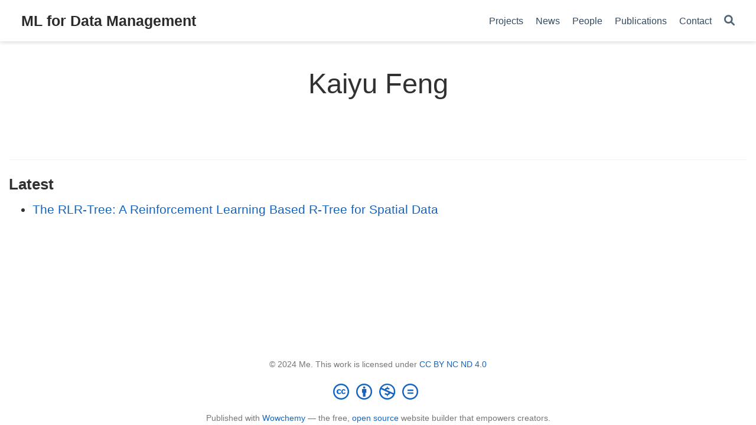

--- FILE ---
content_type: text/html; charset=utf-8
request_url: https://mlxdb.github.io/author/kaiyu-feng/
body_size: 3188
content:
<!DOCTYPE html><html lang="en-us" >


<head>
  <meta charset="utf-8" />
  <meta name="viewport" content="width=device-width, initial-scale=1" />
  <meta http-equiv="X-UA-Compatible" content="IE=edge" />
  
  
  
    <meta name="generator" content="Wowchemy 5.6.0 for Hugo" />
  

  
  












  
  










  







  
  

  
  
  

  
  
  
  
  
    
    
    
  
  

  <meta name="author" content="CONG Gao" />

  
  
  
    
  
  <meta name="description" content="A highly-customizable Hugo research group theme powered by Wowchemy website builder." />

  
  <link rel="alternate" hreflang="en-us" href="https://MLxDB.github.io/author/kaiyu-feng/" />

  
  
  
    <meta name="theme-color" content="#1565c0" />
  

  
  

  

  <link rel="stylesheet" href="/css/vendor-bundle.min.c7b8d9abd591ba2253ea42747e3ac3f5.css" media="print" onload="this.media='all'">

  
  
  
    
    
      <link rel="stylesheet" href="https://cdn.jsdelivr.net/npm/academicons@1.9.1/css/academicons.min.css" integrity="sha512-W0xM4mr6dEP9nREo7Z9z+9X70wytKvMGeDsj7ps2+xg5QPrEBXC8tAW1IFnzjR6eoJ90JmCnFzerQJTLzIEHjA==" crossorigin="anonymous" media="print" onload="this.media='all'">
    

    
    
    
    
      
      
    
    
    

    
    
    
      <link rel="stylesheet" href="https://cdn.jsdelivr.net/npm/leaflet@1.7.1/dist/leaflet.min.css" integrity="" crossorigin="anonymous" media="print" onload="this.media='all'">
    

    

    
    
      
      

      
      

      
    
      
      

      
      

      
    
      
      

      
      

      
    
      
      

      
      

      
    
      
      

      
      

      
    
      
      

      
      

      
    
      
      

      
      

      
    
      
      

      
      

      
    
      
      

      
      

      
    
      
      

      
      

      
    
      
      

      
      
        
      

      
    
      
      

      
      

      
    
      
      

      
      

      
    
  

  
  
  
  
  
  
  <link rel="stylesheet" href="/css/wowchemy.5707bae28a49ccd4e72ceb69e62e6fe1.css" />

  
  
  
  
  
  
  
    
    
    <link rel="stylesheet" href="/css/libs/chroma/github-light.min.css" title="hl-light" media="print" onload="this.media='all'" >
    <link rel="stylesheet" href="/css/libs/chroma/dracula.min.css" title="hl-dark" media="print" onload="this.media='all'" disabled>
  

  
  



  


  


  




  
  
  

  
  
    <link rel="alternate" href="/author/kaiyu-feng/index.xml" type="application/rss+xml" title="ML for Data Management" />
  

  
  
    <link rel="manifest" href="/manifest.webmanifest" />
  

  
  <link rel="icon" type="image/png" href="/media/icon_hu977496d800f0d840e643bbe9854d61d3_17236_32x32_fill_lanczos_center_3.png" />
  <link rel="apple-touch-icon" type="image/png" href="/media/icon_hu977496d800f0d840e643bbe9854d61d3_17236_180x180_fill_lanczos_center_3.png" />

  <link rel="canonical" href="https://MLxDB.github.io/author/kaiyu-feng/" />

  
  
  
  
  
  
  
  
    
    
  
  

  
  
    
    
  
  <meta property="twitter:card" content="summary" />
  
    <meta property="twitter:site" content="@wowchemy" />
    <meta property="twitter:creator" content="@wowchemy" />
  
  <meta property="og:site_name" content="ML for Data Management" />
  <meta property="og:url" content="https://MLxDB.github.io/author/kaiyu-feng/" />
  <meta property="og:title" content="Kaiyu Feng | ML for Data Management" />
  <meta property="og:description" content="A highly-customizable Hugo research group theme powered by Wowchemy website builder." /><meta property="og:image" content="https://MLxDB.github.io/media/icon_hu977496d800f0d840e643bbe9854d61d3_17236_512x512_fill_lanczos_center_3.png" />
    <meta property="twitter:image" content="https://MLxDB.github.io/media/icon_hu977496d800f0d840e643bbe9854d61d3_17236_512x512_fill_lanczos_center_3.png" /><meta property="og:locale" content="en-us" />
  
    
      <meta property="og:updated_time" content="2023-05-01T00:00:00&#43;00:00" />
    
  

  



  


  <title>Kaiyu Feng | ML for Data Management</title>

  
  
  
  











</head>


<body id="top" data-spy="scroll" data-offset="70" data-target="#TableOfContents" class="page-wrapper   "  >

  
  
  
  
  
  
  
  
  
  <script src="/js/wowchemy-init.min.1ee5462d74c6c0de1f8881b384ecc58d.js"></script>

  


<aside class="search-modal" id="search">
  <div class="container">
    <section class="search-header">

      <div class="row no-gutters justify-content-between mb-3">
        <div class="col-6">
          <h1>Search</h1>
        </div>
        <div class="col-6 col-search-close">
          <a class="js-search" href="#" aria-label="Close"><i class="fas fa-times-circle text-muted" aria-hidden="true"></i></a>
        </div>
      </div>

      <div id="search-box">
        
        <input name="q" id="search-query" placeholder="Search..." autocapitalize="off"
        autocomplete="off" autocorrect="off" spellcheck="false" type="search" class="form-control"
        aria-label="Search...">
        
      </div>

      
      

      

    </section>
    <section class="section-search-results">

      <div id="search-hits">
        
      </div>

    </section>
  </div>
</aside>



  <div class="page-header">
    












<header class="header--fixed">
  <nav class="navbar navbar-expand-lg navbar-light compensate-for-scrollbar" id="navbar-main">
    <div class="container-xl">

      
      <div class="d-none d-lg-inline-flex">
        <a class="navbar-brand" href="/">ML for Data Management</a>
      </div>
      

      
      <button type="button" class="navbar-toggler" data-toggle="collapse"
              data-target="#navbar-content" aria-controls="navbar-content" aria-expanded="false" aria-label="Toggle navigation">
      <span><i class="fas fa-bars"></i></span>
      </button>
      

      
      <div class="navbar-brand-mobile-wrapper d-inline-flex d-lg-none">
        <a class="navbar-brand" href="/">ML for Data Management</a>
      </div>
      

      
      
      <div class="navbar-collapse main-menu-item collapse justify-content-end" id="navbar-content">

        
        <ul class="navbar-nav d-md-inline-flex">
          

          

          
          
          
            
          

          

          
          
          
          

          
            
              
              
            
            
          

          <li class="nav-item">
            <a class="nav-link " href="/project"><span>Projects</span></a>
          </li>

          
          

          

          
          
          

          

          
          
          
          

          
            
              
              
            
            
          

          <li class="nav-item">
            <a class="nav-link " href="/post"><span>News</span></a>
          </li>

          
          

          

          
          
          
            
          

          

          
          
          
          

          
            
              
              
            
            
          

          <li class="nav-item">
            <a class="nav-link " href="/people"><span>People</span></a>
          </li>

          
          

          

          
          
          
            
          

          

          
          
          
          

          
            
              
              
            
            
          

          <li class="nav-item">
            <a class="nav-link " href="/publication"><span>Publications</span></a>
          </li>

          
          

          

          
          
          
            
          

          

          
          
          
          

          
            
              
              
            
            
          

          <li class="nav-item">
            <a class="nav-link " href="/contact"><span>Contact</span></a>
          </li>

          
          

        

          
        </ul>
      </div>

      <ul class="nav-icons navbar-nav flex-row ml-auto d-flex pl-md-2">

        
        
          
        

        
        
        <li class="nav-item">
          <a class="nav-link js-search" href="#" aria-label="Search"><i class="fas fa-search" aria-hidden="true"></i></a>
        </li>
        

        
        
        

        
        

      </ul>

    </div>
  </nav>
</header>


  </div>

  <div class="page-body">
    
    
    

    



<div class="universal-wrapper pt-3">
  <h1>Kaiyu Feng</h1>
</div>


<section id="profile-page" class="pt-5">
  <div class="container">
    
    

    
    
    
    <div class="article-widget content-widget-hr">
      <h3>Latest</h3>
      <ul>
        
        <li>
          <a href="/publication/sigmod23-rlr-tree/">The RLR-Tree: A Reinforcement Learning Based R-Tree for Spatial Data</a>
        </li>
        
      </ul>
    </div>
    
  </div>
</section>
  </div>

  <div class="page-footer">
    
    
    <div class="container">
      <footer class="site-footer">

  












  

  

  

  
  






  
  
  

  
  
    
  
  
    
  

  

  
  <p class="powered-by copyright-license-text">
    © 2024 Me. This work is licensed under <a href="https://creativecommons.org/licenses/by-nc-nd/4.0" rel="noopener noreferrer" target="_blank">CC BY NC ND 4.0</a>
  </p>
  

  <p class="powered-by footer-license-icons">
    <a href="https://creativecommons.org/licenses/by-nc-nd/4.0" rel="noopener noreferrer" target="_blank" aria-label="Creative Commons">
      <i class="fab fa-creative-commons fa-2x" aria-hidden="true"></i>
      <i class="fab fa-creative-commons-by fa-2x" aria-hidden="true"></i>
      
        <i class="fab fa-creative-commons-nc fa-2x" aria-hidden="true"></i>
      
      
        <i class="fab fa-creative-commons-nd fa-2x" aria-hidden="true"></i>
      
    </a>
  </p>




  <p class="powered-by">
    
    
    
      
      
      
      
      
      
      Published with <a href="https://wowchemy.com/?utm_campaign=poweredby" target="_blank" rel="noopener">Wowchemy</a> — the free, <a href="https://github.com/wowchemy/wowchemy-hugo-themes" target="_blank" rel="noopener">open source</a> website builder that empowers creators.
    
  </p>
</footer>

    </div>
    
  </div>

  


<script src="/js/vendor-bundle.min.46271ef31da3f018e9cd1b59300aa265.js"></script>




  

  
  

  






  <script src="https://cdn.jsdelivr.net/npm/leaflet@1.7.1/dist/leaflet.min.js" integrity="" crossorigin="anonymous"></script>








  
  <script id="search-hit-fuse-template" type="text/x-template">
    <div class="search-hit" id="summary-{{key}}">
      <div class="search-hit-content">
        <div class="search-hit-name">
          <a href="{{relpermalink}}">{{title}}</a>
          <div class="article-metadata search-hit-type">{{type}}</div>
          <p class="search-hit-description">{{snippet}}</p>
        </div>
      </div>
    </div>
  </script>
  
    <script src="https://cdn.jsdelivr.net/gh/krisk/Fuse@v3.2.1/dist/fuse.min.js" integrity="sha512-o38bmzBGX+hD3JHWUFCDA09btWaqrNmoJ3RXLlrysA7PP01Kgs4UlE4MhelE1v5dJR3+cxlR4qQlotsW7jKsnw==" crossorigin="anonymous"></script>
    <script src="https://cdn.jsdelivr.net/gh/julmot/mark.js@8.11.1/dist/jquery.mark.min.js" integrity="sha512-mhbv5DqBMgrWL+32MmsDOt/OAvqr/cHimk6B8y/bx/xS88MVkYGPiVv2ixKVrkywF2qHplNRUvFsAHUdxZ3Krg==" crossorigin="anonymous"></script>
  












  
  
  
  
  
  
  







<script id="page-data" type="application/json">{"use_headroom":true}</script>



  <script src="/js/wowchemy-headroom.c251366b4128fd5e6b046d4c97a62a51.js" type="module"></script>








  
  


<script src="/en/js/wowchemy.min.a6238d5886fa4a2f7cf92df25709326f.js"></script>



  <script src="/js/wowchemy-map.a26e9d2f7238ba5b868384f1c5bc6477.js" type="module"></script>




  
<div id="modal" class="modal fade" role="dialog">
  <div class="modal-dialog">
    <div class="modal-content">
      <div class="modal-header">
        <h5 class="modal-title">Cite</h5>
        <button type="button" class="close" data-dismiss="modal" aria-label="Close">
          <span aria-hidden="true">&times;</span>
        </button>
      </div>
      <div class="modal-body">
        
        <pre><code></code></pre>
      </div>
      <div class="modal-footer">
        <a class="btn btn-outline-primary my-1 js-copy-cite" href="#" target="_blank">
          <i class="fas fa-copy"></i> Copy
        </a>
        <a class="btn btn-outline-primary my-1 js-download-cite" href="#" target="_blank">
          <i class="fas fa-download"></i> Download
        </a>
        <div id="modal-error"></div>
      </div>
    </div>
  </div>
</div>


  <script src="/js/wowchemy-publication.68f8d7090562ca65fc6d3cb3f8f2d2cb.js" type="module"></script>
















</body>
</html>
